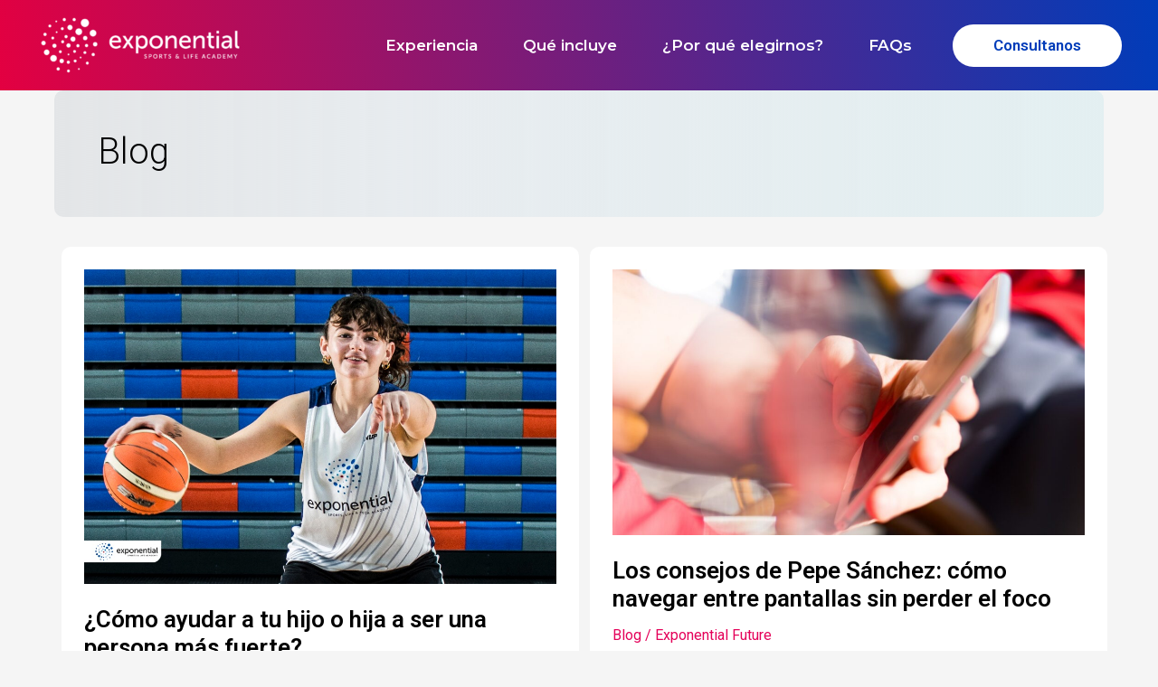

--- FILE ---
content_type: text/css
request_url: https://www.exponential.academy/wp-content/uploads/custom-css-js/43.css?v=9759
body_size: 1178
content:
/******* Do not edit this file *******
Simple Custom CSS and JS - by Silkypress.com
Saved: Feb 07 2025 | 00:23:12 */
h2 {
    font-weight: 500;
    color: #ffffff;
    font-size: 23px;
} 

.widget {
    margin: 0 0 2.0em 0;
}

.ast-page-builder-template .site-content > .ast-container {
  max-width: 100%;
  padding-left: 0;
  padding-right: 0;
  padding-top: 8px;
}

.astra-footer-menu  {
    color: #ffffff;
    line-height: 2;
}

.widget-title {
  font-weight: inherit;
  color: #fff;
  padding-top: 18px;
}

h2.widget-title {
  font-weight: 600;
}

.input[type=email] {
    color: #666;
    padding: 0.75em;
    height: auto;
    border-width: 1px;
    border-style: solid;
    border-color: #eaeaea;
    border-radius: 2px;
    background: #fafafa;
    box-shadow: none;
    box-sizing: border-box;
    transition: all .2s linear;
    width: -webkit-fill-available;
}   

select, textarea {
    color: #666;
    padding: 0.75em;
    height: auto;
    width: 310px;
    border-width: 1px;
    border-style: solid;
    border-color: #eaeaea;
    border-radius: 2px;
    background: #fafafa;
    box-shadow: none;
    box-sizing: border-box;
    transition: all .2s linear;
}

.widget_nav_menu li {
    transition: all .2s linear;
    font-size: 16px;
    padding: 5px;
}



.fab {
    font-family: "Font Awesome 5 Brands";
    font-weight: 400;
    font-size: 1.3em;
}

.entry-meta, .entry-meta * {
    line-height: 1.45;
    color: #e40159;
}

.ast-single-post .entry-title, .page-title {
    font-size: 1.975rem;
    font-weight: 600;
}

.ast-separate-container.ast-right-sidebar #primary, .ast-separate-container.ast-left-sidebar #primary {
    border: 0;
    padding-top: 5%;
}

.ast-separate-container .ast-grid-2 .blog-layout-1 {
    padding-top: 25px;
    padding-right: 25px;
    padding-bottom: 25px;
    padding-left: 25px;
    border-radius: 10px;
}

.single .entry-header .post-thumb img {
    margin-top: 0;
    margin-bottom: 0;
    width: -webkit-fill-available;
}

.ast-separate-container.ast-blog-grid-2 .ast-archive-description, .ast-separate-container.ast-blog-grid-3 .ast-archive-description, .ast-separate-container.ast-blog-grid-4 .ast-archive-description {
    margin-bottom: 1.33333em;
    background: linear-gradient(90deg, rgb(227 229 231) 0%, rgba(194,211,224,0.2539390756302521) 35%, rgb(227 239 241) 100%);
    border-radius: 10px;
}

.footer-widget-area[data-section="sidebar-widgets-footer-widget-1"].footer-widget-area-inner {
    text-align: left;
    color: #838383;
}

.ast-separate-container .ast-grid-2 .ast-article-post.ast-separate-posts:nth-child(2n+1) {
    padding-top: 1%;
    padding-right: 0%;
    padding-bottom: 0%;
    padding-left: 2%;
}

.ast-button, .button, input#submit, input[type="button"], input[type="submit"], input[type="reset"] {
    border-style: solid;
    border-top-width: 0;
    border-right-width: 0;
    border-left-width: 0;
    border-bottom-width: 0;
    color: #ffffff;
    border-color: #e40159;
    background-color: #e40159;
    border-radius: 4px;
    padding-top: 15px;
    padding-right: 30px;
    padding-bottom: 15px;
    padding-left: 30px;
    font-family: inherit;
    font-weight: 600;
    line-height: 1;
}

.ast-separate-container #primary {
     margin-top: 0%;
     padding: 0;
} 
  
.ast-container, .ast-container-fluid {
    margin-left: auto;
    margin-right: auto;
    padding-left: 20px;
    padding-right: 20px;
}

.ast-separate-container .ast-archive-description, .ast-separate-container .ast-author-box {
    margin: 0;
    padding: 2em 2em 2em

.ast-archive-description .ast-archive-title {
    font-family: -apple-system,BlinkMacSystemFont,Segoe UI,Roboto,Oxygen-Sans,Ubuntu,Cantarell,Helvetica Neue,sans-serif;
    line-height: 1;
    text-transform: inherit;
    color: #000;
    font-weight: 500;
    font-size: 35px;
}
	
a:where(:not(.wp-element-button)) {
    text-decoration: none;
}
	
	.ast-header-button-1[data-section*="section-hb-button-"] .ast-builder-button-wrap .ast-custom-button {
    margin-top: 0px;
    margin-bottom: 0px;
    margin-left: 0px;
    margin-right: 0px;
    border-radius: 32px !important;
}
  